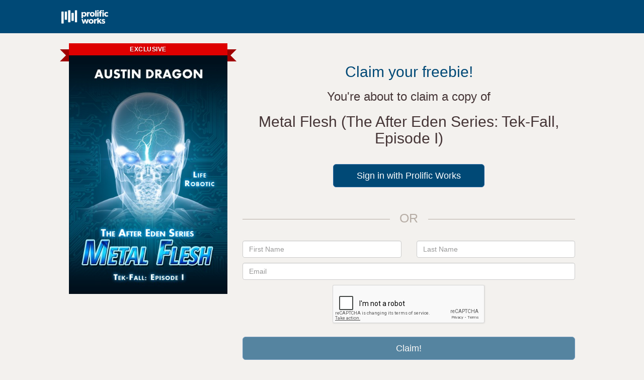

--- FILE ---
content_type: text/html; charset=UTF-8
request_url: https://claims.prolificworks.com/public/Y2P2p?source=discover
body_size: 7697
content:
<!DOCTYPE html>
<html lang="en">
<head>
    <meta charset="utf-8" name="viewport" content="width=device-width, initial-scale=1">

    <title>
       Prolific Works  - Metal Flesh (The After Eden Series: Tek-Fall, Episode I)         </title>

    <meta name="description" content="Prolific Works: Free ebook giveaways">
    <meta name="keywords" content="ebook, book, free, download, kindle, nook, ibooks, google play books, claim, read">

    <!-- Twitter sharing info -->
    <meta name="twitter:card" content="summary" />
    <meta name="twitter:site" content="@prolific_works" />
    <meta name="twitter:title" content="Metal Flesh (The After Eden Series: Tek-Fall, Episode I)" />
    <meta name="twitter:description" content="Claim a free copy of Metal Flesh (The After Eden Series: Tek-Fall, Episode I)" />
    <meta name="twitter:image" content="//d2efb7hsma0m63.cloudfront.net/books/cover_images/047225c7ad7525bdbd87e8fd4a455f90.jpg" />

    <!-- Facebook sharing info -->
    <meta property="og:url" content="https://claims.prolificworks.com/free/Y2P2p" />
    <meta property="og:site_name" content="Prolific Works" />
    <meta property="og:type" content="website" />
    <meta property="og:title" content="Metal Flesh (The After Eden Series: Tek-Fall, Episode I)" />
    <meta property="og:description" content="Claim a free copy of Metal Flesh (The After Eden Series: Tek-Fall, Episode I)" />
    <meta property="og:image" content="//d2efb7hsma0m63.cloudfront.net/books/cover_images/047225c7ad7525bdbd87e8fd4a455f90.jpg" />
    <meta property="og:image:width" content="400" />


    <!-- Global site tag (gtag.js) - Google AdWords: 879692522 -->
<script async src="https://www.googletagmanager.com/gtag/js?id=AW-879692522"></script>
<script>
    window.dataLayer = window.dataLayer || [];
    function googletag(){
        dataLayer.push(arguments);
    }
    googletag('js', new Date());
    googletag('config', 'AW-879692522');
</script>
    <link rel="shortcut icon" href="https://claims.prolificworks.com/favicon.ico" type="image/x-icon">
<link rel="icon" href="https://claims.prolificworks.com/favicon.ico" type="image/x-icon">
        <link href="//netdna.bootstrapcdn.com/bootstrap/3.3.6/css/bootstrap.min.css" rel="stylesheet">
    <link rel="stylesheet" href="https://pro.fontawesome.com/releases/v5.2.0/css/all.css" integrity="sha384-TXfwrfuHVznxCssTxWoPZjhcss/hp38gEOH8UPZG/JcXonvBQ6SlsIF49wUzsGno" crossorigin="anonymous">

    <link rel="stylesheet" href="//brick.a.ssl.fastly.net/Montserrat:100,200,300,400,500,600,700,800,900">
    <link href="https://fonts.googleapis.com/icon?family=Material+Icons"rel="stylesheet">
    <link href="https://fonts.googleapis.com/css?family=Playfair+Display:400,700" rel="stylesheet">

    <link rel="stylesheet" href="/css/style.css?id=95ea1088d4a038ae92e0">

    <script>
        (function() {
        var _fbq = window._fbq || (window._fbq = []);
        if (!_fbq.loaded) {
            var fbds = document.createElement('script');
            fbds.async = true;
            fbds.src = '//connect.facebook.net/en_US/fbds.js';
            var s = document.getElementsByTagName('script')[0];
            s.parentNode.insertBefore(fbds, s);
            _fbq.loaded = true;
        }
        _fbq.push(['addPixelId', '628684477214271']);
        })();
        window._fbq = window._fbq || [];
        window._fbq.push(['track', 'PixelInitialized', {}]);
    </script>
    <noscript><img height="1" width="1" alt="" style="display:none" src="https://www.facebook.com/tr?id=628684477214271&amp;ev=NoScript" /></noscript>

    <!-- FB audience pixel -->
    <script>
        (function() {
        var _fbq = window._fbq || (window._fbq = []);
        if (!_fbq.loaded) {
        var fbds = document.createElement('script');
        fbds.async = true;
        fbds.src = '//connect.facebook.net/en_US/fbds.js';
        var s = document.getElementsByTagName('script')[0];
        s.parentNode.insertBefore(fbds, s);
        _fbq.loaded = true;
        }
        _fbq.push(['addPixelId', '1488259234749612']);
        })();
        window._fbq = window._fbq || [];
        window._fbq.push(['track', 'PixelInitialized', {}]);
    </script>
    <noscript><img height="1" width="1" alt="" style="display:none" src="https://www.facebook.com/tr?id=1488259234749612&amp;ev=PixelInitialized" /></noscript>

    <!-- Favicons -->
    <link rel="apple-touch-icon" sizes="57x57" href="/apple-icon-57x57.png">
    <link rel="apple-touch-icon" sizes="60x60" href="/apple-icon-60x60.png">
    <link rel="apple-touch-icon" sizes="72x72" href="/apple-icon-72x72.png">
    <link rel="apple-touch-icon" sizes="76x76" href="/apple-icon-76x76.png">
    <link rel="apple-touch-icon" sizes="114x114" href="/apple-icon-114x114.png">
    <link rel="apple-touch-icon" sizes="120x120" href="/apple-icon-120x120.png">
    <link rel="apple-touch-icon" sizes="144x144" href="/apple-icon-144x144.png">
    <link rel="apple-touch-icon" sizes="152x152" href="/apple-icon-152x152.png">
    <link rel="apple-touch-icon" sizes="180x180" href="/apple-icon-180x180.png">
    <link rel="icon" type="image/png" sizes="192x192"  href="/android-icon-192x192.png">
    <link rel="icon" type="image/png" sizes="32x32" href="/favicon-32x32.png">
    <link rel="icon" type="image/png" sizes="96x96" href="/favicon-96x96.png">
    <link rel="icon" type="image/png" sizes="16x16" href="/favicon-16x16.png">
    <link rel="manifest" href="/manifest.json">
    <meta name="msapplication-TileColor" content="#ffffff">
    <meta name="msapplication-TileImage" content="/ms-icon-144x144.png">
    <meta name="theme-color" content="#ffffff">
    <script src="https://www.google.com/recaptcha/api.js" async defer></script>

</head>
<body>
    <div class="container-fluid">
        <div class="main-container">
            <div class="row">
                    <nav class="navbar navbar-primary" role="navigation" style="padding-bottom:5px;">
        <div class="col-sm-10 col-sm-offset-1">
            <div class="navbar-header">
                <a class="navbar-brand padding-all-none" href="/">
                    <img src="https://d2h8whv6qid4qy.cloudfront.net/images/pw_logo_white.png" class="margin-top-twenty" alt="Prolific Works">
                </a>
            </div>
        </div>
    </nav>
            </div>

            <div class="row main-row">
                <div class="modal fade" id="modal-generic" tabindex="-1" role="dialog" aria-labelledby="popup" aria-hidden="true">
    <div class="modal-dialog">
        <div class="modal-content">
            <div class="modal-header">
                <button type="button" class="close" data-dismiss="modal" aria-hidden="true">&times;</button>
                <h3 class="modal-title" id="generic-popup-title"></h3>
            </div>
            <div class="modal-body">
                <p id="generic-popup-contents">
                </p>
            </div>
            <div class="modal-footer">
                <div id="generic-popup-buttons"> </div>
                <button type="button" class="btn btn-med-grey btn-float" data-dismiss="modal">Close</button>
            </div>
        </div>
    </div>
</div>
                
                
                
                
                
    
    <div class="col-sm-10 col-sm-offset-1">
        <div class="dbBody">
            <div class="col-md-4 col-md-offset-0 col-sm-6 col-sm-offset-3">
                <div class="claimCover">
                        <div class="ribbon">
                <div class="ribbon-content">EXCLUSIVE</div>
            </div>
         
        <img src="//d2efb7hsma0m63.cloudfront.net/books/cover_images/047225c7ad7525bdbd87e8fd4a455f90.jpg" style="width: 100%;" alt="Metal Flesh (The After Eden Series: Tek-Fall, Episode I)">
    </div>            </div>
            <div class="col-md-8 col-sm-12">
                <div class="text-center">
                    <h2 class="text-center h2-primary">
			Claim your freebie!
	</h2>

	<h3 class="text-center" >
	You're about to claim a
			copy
		of

	<h2 class="text-center h2-dark-grey" style="margin:20px 0">
		Metal Flesh (The After Eden Series: Tek-Fall, Episode I)
	</h3>
                </div>

                                    <div class="col-lg-6 col-lg-offset-3 col-md-10 col-md-offset-1 col-xs-12" style="margin-top: 15px; margin-bottom:15px;">
                        <div class="text-center">
                            <a href="https://auth.prolificworks.com/login?redirect=https://claims.prolificworks.com/public/Y2P2p" class="btn btn-block btn-lg btn-primary">
                                Sign in with Prolific Works
                            </a>
                        </div>
                    </div>

                    <div class="col-xs-12 divider">
                        <h2 class="authDivider">
                            <span class="authDividerText">
                                OR
                            </span>
                        </h2>
                    </div>
                    <style>
    .text-center {
        text-align: center;
    }

    .g-recaptcha {
        display: inline-block;
    }
</style>

<form method="POST" action="https://claims.prolificworks.com/claim/send" accept-charset="UTF-8" id="claimForm"><input name="_token" type="hidden" value="zgOjpURQb78XFfeRDY7t1TJBAqW1FZjcETZtqVss">
	<input name="code" type="hidden" value="Y2P2p">
	<input name="view_id" type="hidden">
	<input name="source" type="hidden" value="discover">
	<input name="asin" type="hidden">
	<input name="fbid" type="hidden">
    <input name="hash" type="hidden">
	<input name="tag" type="hidden" value="libboofree-group2-20">
	<input name="string" type="hidden">
	<input name="recommended" type="hidden">

	<div class="col-md-6 col-xs-6 padding-left-none">
		<input class="form-control margin-bottom-ten" placeholder="First Name" name="first_name" type="text">
	</div>

	<div class="col-md-6 col-xs-6 padding-right-none">
		<input class="form-control margin-bottom-ten" placeholder="Last Name" name="last_name" type="text">
	</div>

	<div class="clearAll"></div>

	<input class="form-control margin-bottom-ten" placeholder="Email" id="emailForm" name="email" type="email">

			<input id="no_recommend" name="no_recommend" type="hidden" value="0">
	
	<div class="clearAll"></div>

	<div id="loading" style="display:none;">
					<img src="https://d2h8whv6qid4qy.cloudfront.net/images/loading.gif" alt="Loading...">
				&nbsp;&nbsp;Your ebook is being generated!
	</div>

	
	<div class="text-center">
        <div class="g-recaptcha" data-callback="recaptchaCallback" data-sitekey="6LdMqtEUAAAAAOcFq5iNDJgvw0xT5jebqo4qBb2k"></div>
    </div>

	<div id="claimSubmit-wrapper">
					<input class="btn btn-primary btn-lg btn-block margin-top-twenty" id="claimSubmit" disabled="disabled" name="claimBtn" onclick="checkEmailValue(this)" type="submit" value="Claim!">
			</div>

</form>                
                <!-- Alternate footnote placement -->
                <div class="text-center">
                    By claiming a book, you are accepting the Prolific Works <a href="https://www.prolificworks.com/about/terms" target="_blank">Terms and Conditions.</a>
                    <br/>
                    Your email will be used for communications regarding your freebie and delivery preferences.
                </div>
                                    <hr class="book-rule">
<div class="book-description">
    <h3 id="description-header">Description</h3>
    Metal Flesh: Tek-Fall (Episode I) is the companion novella in the After Eden science fiction and international thriller series by Austin Dragon—a dramatic mix of politics, religion, and intrigue. The sci-fi, adventure follows the hunt for the elusive “Man Made Out of String.”  But who is this contract killer—or what is he? From the tek-cities of America to the Outlands of the Middle East, the sci-fi adventure thriller continues in the year 2093. Tek-World loves its artificial-intelligent mechanization, including robotic pets and ubiquitous drones. But humans have also created machines in their image—robots—using metal instead of flesh.
</div>
                            </div>
        </div>
        <div class="clearAll"></div>

        <div class="modal fade" id="if-login" tabindex="-1" role="dialog">
    <div class="modal-dialog" role="document">
        <div class="modal-content">
            <div class="modal-header capStyle">
                <button type="button" class="close" data-dismiss="modal" aria-label="Close">
                    <span aria-hidden="true">&times;</span>
                </button>
                <p class="presetCapHeader"></p>
                <h1 class="presetModalHeader modal-title">Login</h1>
            </div>
            <div class="modal-body" style="padding: 30px;">
                <iframe src="https://auth.prolificworks.com/login?redirect=https://claims.prolificworks.com/public/Y2P2p" sandbox="allow-forms" frameborder=0 width="100%" height="250px" scrolling="no"></iframe>
            </div>
            <div class="modal-footer">
                <span class="btn-preset-close" data-dismiss="modal">Close</span>
            </div>
        </div>
    </div>
</div>   </div>

    <!-- Modal -->
<div class="modal fade" id="emailCheck" tabindex="-1" role="dialog" aria-labelledby="emailCheckLabel">
  <div class="modal-dialog" role="document">
    <div class="modal-content">
      <div class="modal-header">
        <button type="button" class="close" data-dismiss="modal" aria-label="Close"><span aria-hidden="true">&times;</span></button>
        <h4 class="modal-title" id="emailCheckLabel">Email address check</h4>
      </div>
      <div class="modal-body">

        <p class="center" style="font-size:16px;">
         Hello! There may be an issue with your email address.
        </p>

        <p id="emailAddPopup" class="center" style="font-size:16px;">
          Did you mean <i><span id="emailCheckSuggestion"></span></i>?
        </p>

        <br/>

        <a href="javascript:;" onclick="submitClaim(true)" class="btn btn-lg btn-primary btn-block" id="emailSuggestBtnSuggest"></a>

      </div>
      <div class="modal-footer">
        <a href="javascript:;" onclick="submitClaim(false)" class="btn btn-med-grey" id="emailSuggestBtnOrig"></a>
        <button type="button" class="btn btn-med-grey" data-dismiss="modal">Cancel</button>
      </div>
    </div>
  </div>
</div>

<script>
  var email_address = '';
  var email_suggestion = '';
  var no_recommend = 0;

  function checkKindleAddress(){
    if (email_address.toLowerCase().search("@kindle.com") >= 0){
      return true
    } else {
      return false;
    }
  }

  function checkEmailErrors(){
    return Mailcheck.run({
      email: email_address,
      suggested: function(suggestion) {
        email_suggestion = suggestion.full;
        return true;
      },
      empty: function() {
        return false;
      }
    });
  }

  function suggestEmail(){
    //extract name from domain
    var at = email_suggestion.indexOf("@");
    var email_name = email_suggestion.substring(0, at + 1);
    var email_domain = email_suggestion.substring(at+1);
    var suggestion = ''+email_name+'<b>'+email_domain+'</b>';
    $('#emailCheckSuggestion').html(suggestion);
    $('#emailSuggestBtnSuggest').html("Yes, use " + email_suggestion);
    $('#emailSuggestBtnOrig').html("No, continue with " + email_address);
    $('#emailCheck').modal('show');
  }

  function checkEmailValue(button) {
    button.type = "button";
    email_address = $('#emailForm').val();
    if (!no_recommend && checkEmailErrors()){
      analytics.track('Claim - email format check', { email: ''+email_address+'' });
      suggestEmail();
    }
    else if (checkKindleAddress()) {
      analytics.track('Claim - kindle email used');
      $('#kindleEmail').modal('show');
    }
    else {
      button.type = "submit";
    }
  }

  function submitClaim(replace){
    if (replace){
      $('#emailForm').val(email_suggestion);
      analytics.track('Claim - email format check - took suggestion', { email: ''+email_suggestion+'' });
    } else {
      $('#no_recommend').val('1');
      no_recommend = 1;
      analytics.track('Claim - email format check - kept original', { email: ''+email_address+'' });
    }

    analytics.track('Claim - email format check - resolved');
    $('#claimForm').submit();
    $('#emailCheck').modal('hide');
  }

</script>
    <!-- Modal -->
<div class="modal fade" id="kindleEmail" tabindex="-1" role="dialog" aria-labelledby="kindleEmailLabel">
    <div class="modal-dialog" role="document">
        <div class="modal-content">
            <div class="modal-header">
                <button type="button" class="close" data-dismiss="modal" aria-label="Close"><span aria-hidden="true">&times;</span></button>
                <h4 class="modal-title center" id="kindleEmailLabel">Please use a non-Kindle email address</h4>
            </div>
            <div class="modal-body">
                <p>
                    We see that you're trying to send this file directly to your Kindle. While we love Kindle, Amazon has placed restrictions
                    on some third parties sending ebooks to the device.
                </p>
                <p>
                    To ensure that you have the best experience possible, we recommend entering your normal email address, and doing one of the
                    following:
                </p>
                <ul>
                    <li>
                        When you receive the email from us with your freebie, download the ebook file and <a href="http://support.prolificworks.com/article/66-all-about-kindle">send it to your Kindle</a>.
                    </li>
                    <li>
                        Forward the email you receive from us to your Kindle email address.
                    </li>
                </ul>
                <p>
                    Happy reading!
                </p>
            </div>
            <div class="modal-footer">
                <button type="button" class="btn btn-default btn-primary" data-dismiss="modal">Close</button>
            </div>
        </div>
    </div>
</div>
    
    <script>
        function recaptchaCallback() {
            $('#claimSubmit').removeAttr('disabled');
        };
        $('#claimSubmit').one('click', function() {
            googletag('config', 'AW-879692522');
            googletag('event', 'conversion', {
                'send_to': 'AW-879692522/ff3rCPOn5IQBEOqVvKMD'
            });



            window._fbq = window._fbq || [];
            _fbq.push(['track', 'Purchase', {content_name: 'Claim',
                value: 0,
                currency: 'USD',
				content_ids: [39380],
				content_type: 'claim'
			}]);
        });
    </script>

    
    <script type="text/javascript">
        var google_tag_params = {
            title: 'Metal Flesh (The After Eden Series: Tek-Fall, Episode I)',
            if_book: '18825',
            if_author: '501'
        };
    </script>

    
    <script>
        window._fbq = window._fbq || [];
        _fbq.push(['track', 'ViewBook', {if_book: 18825, title: 'Metal Flesh (The After Eden Series: Tek-Fall, Episode I)', if_author: 501 }]);
    </script>

    <script>
        (function (d) {
            d.getElementById('claimForm').onsubmit = function () {
                d.getElementById('claimSubmit').style.display = 'none';
                d.getElementById('loading').style.display = 'block';
            };
        }(document));
    </script>
            </div>

            <div class="row">
                                    <footer class="footer">
    <div class="navbar navbar-white">
        <div class="col-sm-10 col-sm-offset-1">
            <ul class="nav navbar-nav navbar-left">
                <li class="footer-logo">
                    <img src="https://d2h8whv6qid4qy.cloudfront.net/images/pw_logo.png" alt="Prolific Works">
                </li>
            </ul>
            <ul class="nav navbar-nav navbar-right">
                <li><a href='http://support.prolificworks.com'>SUPPORT</a></li>
                <li><a href="https://www.prolificworks.com/about/terms">TERMS AND CONDITIONS</a></li>
                <li><a href="https://www.prolificworks.com/about/privacy">PRIVACY POLICY</a></li>
                <li><a href="https://www.prolificworks.com/about/privacyshield">PRIVACY SHIELD</a></li>
                <li><a href="https://www.prolificworks.com/about/communityguidelines">COMMUNITY GUIDELINES</a></li>
            </ul>
        </div>
    </div>
</footer>
                            </div>
        </div>
    </div>

            <script>
    // Create a dummy analytics object until real loaded
    window.analytics || (window.analytics = []);
    window.analytics.methods = ['identify', 'track', 'trackLink', 'trackForm', 'trackClick', 'trackSubmit', 'page', 'pageview', 'ab', 'alias', 'ready', 'group', 'on', 'once', 'off'];
    window.analytics.factory = function(method) {
        return function() {
            var args = Array.prototype.slice.call(arguments);
            args.unshift(method);
            window.analytics.push(args);
            return window.analytics;
        };
    };
    for (var i = 0; i < window.analytics.methods.length; i++) {
        var method = window.analytics.methods[i];
        window.analytics[method] = window.analytics.factory(method);
    }

    // Load analytics async
    analytics.load = function(callback) {
        if (document.getElementById('analytics-if-js')) return;

        // We make a copy of our dummy object
        window.a = window.analytics;
        var script = document.createElement('script');
        script.async = true;
        script.id = 'analytics-if-js';
        script.type = 'text/javascript';
        script.src = '/js/analytics-if.js?id=6fc6e9024d2a71c85c43';
        script.addEventListener('load', function(e) {
            if (typeof callback === 'function') {
                callback(e);
            }
        }, false);
        var first = document.getElementsByTagName('script')[1];
        first.parentNode.appendChild(script, first);
    };

    analytics.load(function() {
        // On load init our integrations
            analytics.initialize({
                'Google Analytics': {
                    trackingId: 'UA-47758815-1',
                    optimize: 'GTM-TPGBSLP'
                },
                'Customer.io': {
                    siteId: 'cc41499cc6ce365abe21'
                },
                'Mixpanel': {
                    token: '60e339024b7b56da9c46e99675550fb5',
                    people: true
                }
            });

        // Now copy whatever we applied to our dummy object to the real analytics
        while (window.a.length > 0) {
            var item = window.a.shift();
            var method = item.shift();
            if (analytics[method]) analytics[method].apply(analytics, item);
        }
    });

    analytics.page();
</script>        <script>
    $(function () { $("[data-toggle='tooltip']").tooltip(); });
</script>

<script>
    var view_path = "/var/www/html/app/views/";
</script>
<script type="text/javascript" src="/js/generic.js?id=9e6a533cf3a311ee1e35"></script>

<script src="//ajax.googleapis.com/ajax/libs/jquery/2.0.3/jquery.min.js"></script>
<script src="//code.jquery.com/ui/1.12.1/jquery-ui.js"></script>
<script src="//netdna.bootstrapcdn.com/bootstrap/3.3.6/js/bootstrap.min.js"></script>
<script src="//cdnjs.cloudflare.com/ajax/libs/mailcheck/1.1.2/mailcheck.min.js"></script>    
    
    
    
    <!-- Google Code for Remarketing Tag -->
    <script type="text/javascript">
    /* <![CDATA[ */
    var google_conversion_id = 972780603;
    var google_custom_params = window.google_tag_params;
    var google_remarketing_only = true;
    /* ]]> */
    </script>
    <script type="text/javascript" src="//www.googleadservices.com/pagead/conversion.js">
    </script>
    <noscript>
    <div style="display:inline;">
    <img height="1" width="1" style="border-style:none;" alt="" src="//googleads.g.doubleclick.net/pagead/viewthroughconversion/972780603/?value=0&amp;guid=ON&amp;script=0"/>
    </div>
    </noscript></body>
</html>


--- FILE ---
content_type: text/html; charset=utf-8
request_url: https://www.google.com/recaptcha/api2/anchor?ar=1&k=6LdMqtEUAAAAAOcFq5iNDJgvw0xT5jebqo4qBb2k&co=aHR0cHM6Ly9jbGFpbXMucHJvbGlmaWN3b3Jrcy5jb206NDQz&hl=en&v=PoyoqOPhxBO7pBk68S4YbpHZ&size=normal&anchor-ms=20000&execute-ms=30000&cb=wm97cvbhjj56
body_size: 49323
content:
<!DOCTYPE HTML><html dir="ltr" lang="en"><head><meta http-equiv="Content-Type" content="text/html; charset=UTF-8">
<meta http-equiv="X-UA-Compatible" content="IE=edge">
<title>reCAPTCHA</title>
<style type="text/css">
/* cyrillic-ext */
@font-face {
  font-family: 'Roboto';
  font-style: normal;
  font-weight: 400;
  font-stretch: 100%;
  src: url(//fonts.gstatic.com/s/roboto/v48/KFO7CnqEu92Fr1ME7kSn66aGLdTylUAMa3GUBHMdazTgWw.woff2) format('woff2');
  unicode-range: U+0460-052F, U+1C80-1C8A, U+20B4, U+2DE0-2DFF, U+A640-A69F, U+FE2E-FE2F;
}
/* cyrillic */
@font-face {
  font-family: 'Roboto';
  font-style: normal;
  font-weight: 400;
  font-stretch: 100%;
  src: url(//fonts.gstatic.com/s/roboto/v48/KFO7CnqEu92Fr1ME7kSn66aGLdTylUAMa3iUBHMdazTgWw.woff2) format('woff2');
  unicode-range: U+0301, U+0400-045F, U+0490-0491, U+04B0-04B1, U+2116;
}
/* greek-ext */
@font-face {
  font-family: 'Roboto';
  font-style: normal;
  font-weight: 400;
  font-stretch: 100%;
  src: url(//fonts.gstatic.com/s/roboto/v48/KFO7CnqEu92Fr1ME7kSn66aGLdTylUAMa3CUBHMdazTgWw.woff2) format('woff2');
  unicode-range: U+1F00-1FFF;
}
/* greek */
@font-face {
  font-family: 'Roboto';
  font-style: normal;
  font-weight: 400;
  font-stretch: 100%;
  src: url(//fonts.gstatic.com/s/roboto/v48/KFO7CnqEu92Fr1ME7kSn66aGLdTylUAMa3-UBHMdazTgWw.woff2) format('woff2');
  unicode-range: U+0370-0377, U+037A-037F, U+0384-038A, U+038C, U+038E-03A1, U+03A3-03FF;
}
/* math */
@font-face {
  font-family: 'Roboto';
  font-style: normal;
  font-weight: 400;
  font-stretch: 100%;
  src: url(//fonts.gstatic.com/s/roboto/v48/KFO7CnqEu92Fr1ME7kSn66aGLdTylUAMawCUBHMdazTgWw.woff2) format('woff2');
  unicode-range: U+0302-0303, U+0305, U+0307-0308, U+0310, U+0312, U+0315, U+031A, U+0326-0327, U+032C, U+032F-0330, U+0332-0333, U+0338, U+033A, U+0346, U+034D, U+0391-03A1, U+03A3-03A9, U+03B1-03C9, U+03D1, U+03D5-03D6, U+03F0-03F1, U+03F4-03F5, U+2016-2017, U+2034-2038, U+203C, U+2040, U+2043, U+2047, U+2050, U+2057, U+205F, U+2070-2071, U+2074-208E, U+2090-209C, U+20D0-20DC, U+20E1, U+20E5-20EF, U+2100-2112, U+2114-2115, U+2117-2121, U+2123-214F, U+2190, U+2192, U+2194-21AE, U+21B0-21E5, U+21F1-21F2, U+21F4-2211, U+2213-2214, U+2216-22FF, U+2308-230B, U+2310, U+2319, U+231C-2321, U+2336-237A, U+237C, U+2395, U+239B-23B7, U+23D0, U+23DC-23E1, U+2474-2475, U+25AF, U+25B3, U+25B7, U+25BD, U+25C1, U+25CA, U+25CC, U+25FB, U+266D-266F, U+27C0-27FF, U+2900-2AFF, U+2B0E-2B11, U+2B30-2B4C, U+2BFE, U+3030, U+FF5B, U+FF5D, U+1D400-1D7FF, U+1EE00-1EEFF;
}
/* symbols */
@font-face {
  font-family: 'Roboto';
  font-style: normal;
  font-weight: 400;
  font-stretch: 100%;
  src: url(//fonts.gstatic.com/s/roboto/v48/KFO7CnqEu92Fr1ME7kSn66aGLdTylUAMaxKUBHMdazTgWw.woff2) format('woff2');
  unicode-range: U+0001-000C, U+000E-001F, U+007F-009F, U+20DD-20E0, U+20E2-20E4, U+2150-218F, U+2190, U+2192, U+2194-2199, U+21AF, U+21E6-21F0, U+21F3, U+2218-2219, U+2299, U+22C4-22C6, U+2300-243F, U+2440-244A, U+2460-24FF, U+25A0-27BF, U+2800-28FF, U+2921-2922, U+2981, U+29BF, U+29EB, U+2B00-2BFF, U+4DC0-4DFF, U+FFF9-FFFB, U+10140-1018E, U+10190-1019C, U+101A0, U+101D0-101FD, U+102E0-102FB, U+10E60-10E7E, U+1D2C0-1D2D3, U+1D2E0-1D37F, U+1F000-1F0FF, U+1F100-1F1AD, U+1F1E6-1F1FF, U+1F30D-1F30F, U+1F315, U+1F31C, U+1F31E, U+1F320-1F32C, U+1F336, U+1F378, U+1F37D, U+1F382, U+1F393-1F39F, U+1F3A7-1F3A8, U+1F3AC-1F3AF, U+1F3C2, U+1F3C4-1F3C6, U+1F3CA-1F3CE, U+1F3D4-1F3E0, U+1F3ED, U+1F3F1-1F3F3, U+1F3F5-1F3F7, U+1F408, U+1F415, U+1F41F, U+1F426, U+1F43F, U+1F441-1F442, U+1F444, U+1F446-1F449, U+1F44C-1F44E, U+1F453, U+1F46A, U+1F47D, U+1F4A3, U+1F4B0, U+1F4B3, U+1F4B9, U+1F4BB, U+1F4BF, U+1F4C8-1F4CB, U+1F4D6, U+1F4DA, U+1F4DF, U+1F4E3-1F4E6, U+1F4EA-1F4ED, U+1F4F7, U+1F4F9-1F4FB, U+1F4FD-1F4FE, U+1F503, U+1F507-1F50B, U+1F50D, U+1F512-1F513, U+1F53E-1F54A, U+1F54F-1F5FA, U+1F610, U+1F650-1F67F, U+1F687, U+1F68D, U+1F691, U+1F694, U+1F698, U+1F6AD, U+1F6B2, U+1F6B9-1F6BA, U+1F6BC, U+1F6C6-1F6CF, U+1F6D3-1F6D7, U+1F6E0-1F6EA, U+1F6F0-1F6F3, U+1F6F7-1F6FC, U+1F700-1F7FF, U+1F800-1F80B, U+1F810-1F847, U+1F850-1F859, U+1F860-1F887, U+1F890-1F8AD, U+1F8B0-1F8BB, U+1F8C0-1F8C1, U+1F900-1F90B, U+1F93B, U+1F946, U+1F984, U+1F996, U+1F9E9, U+1FA00-1FA6F, U+1FA70-1FA7C, U+1FA80-1FA89, U+1FA8F-1FAC6, U+1FACE-1FADC, U+1FADF-1FAE9, U+1FAF0-1FAF8, U+1FB00-1FBFF;
}
/* vietnamese */
@font-face {
  font-family: 'Roboto';
  font-style: normal;
  font-weight: 400;
  font-stretch: 100%;
  src: url(//fonts.gstatic.com/s/roboto/v48/KFO7CnqEu92Fr1ME7kSn66aGLdTylUAMa3OUBHMdazTgWw.woff2) format('woff2');
  unicode-range: U+0102-0103, U+0110-0111, U+0128-0129, U+0168-0169, U+01A0-01A1, U+01AF-01B0, U+0300-0301, U+0303-0304, U+0308-0309, U+0323, U+0329, U+1EA0-1EF9, U+20AB;
}
/* latin-ext */
@font-face {
  font-family: 'Roboto';
  font-style: normal;
  font-weight: 400;
  font-stretch: 100%;
  src: url(//fonts.gstatic.com/s/roboto/v48/KFO7CnqEu92Fr1ME7kSn66aGLdTylUAMa3KUBHMdazTgWw.woff2) format('woff2');
  unicode-range: U+0100-02BA, U+02BD-02C5, U+02C7-02CC, U+02CE-02D7, U+02DD-02FF, U+0304, U+0308, U+0329, U+1D00-1DBF, U+1E00-1E9F, U+1EF2-1EFF, U+2020, U+20A0-20AB, U+20AD-20C0, U+2113, U+2C60-2C7F, U+A720-A7FF;
}
/* latin */
@font-face {
  font-family: 'Roboto';
  font-style: normal;
  font-weight: 400;
  font-stretch: 100%;
  src: url(//fonts.gstatic.com/s/roboto/v48/KFO7CnqEu92Fr1ME7kSn66aGLdTylUAMa3yUBHMdazQ.woff2) format('woff2');
  unicode-range: U+0000-00FF, U+0131, U+0152-0153, U+02BB-02BC, U+02C6, U+02DA, U+02DC, U+0304, U+0308, U+0329, U+2000-206F, U+20AC, U+2122, U+2191, U+2193, U+2212, U+2215, U+FEFF, U+FFFD;
}
/* cyrillic-ext */
@font-face {
  font-family: 'Roboto';
  font-style: normal;
  font-weight: 500;
  font-stretch: 100%;
  src: url(//fonts.gstatic.com/s/roboto/v48/KFO7CnqEu92Fr1ME7kSn66aGLdTylUAMa3GUBHMdazTgWw.woff2) format('woff2');
  unicode-range: U+0460-052F, U+1C80-1C8A, U+20B4, U+2DE0-2DFF, U+A640-A69F, U+FE2E-FE2F;
}
/* cyrillic */
@font-face {
  font-family: 'Roboto';
  font-style: normal;
  font-weight: 500;
  font-stretch: 100%;
  src: url(//fonts.gstatic.com/s/roboto/v48/KFO7CnqEu92Fr1ME7kSn66aGLdTylUAMa3iUBHMdazTgWw.woff2) format('woff2');
  unicode-range: U+0301, U+0400-045F, U+0490-0491, U+04B0-04B1, U+2116;
}
/* greek-ext */
@font-face {
  font-family: 'Roboto';
  font-style: normal;
  font-weight: 500;
  font-stretch: 100%;
  src: url(//fonts.gstatic.com/s/roboto/v48/KFO7CnqEu92Fr1ME7kSn66aGLdTylUAMa3CUBHMdazTgWw.woff2) format('woff2');
  unicode-range: U+1F00-1FFF;
}
/* greek */
@font-face {
  font-family: 'Roboto';
  font-style: normal;
  font-weight: 500;
  font-stretch: 100%;
  src: url(//fonts.gstatic.com/s/roboto/v48/KFO7CnqEu92Fr1ME7kSn66aGLdTylUAMa3-UBHMdazTgWw.woff2) format('woff2');
  unicode-range: U+0370-0377, U+037A-037F, U+0384-038A, U+038C, U+038E-03A1, U+03A3-03FF;
}
/* math */
@font-face {
  font-family: 'Roboto';
  font-style: normal;
  font-weight: 500;
  font-stretch: 100%;
  src: url(//fonts.gstatic.com/s/roboto/v48/KFO7CnqEu92Fr1ME7kSn66aGLdTylUAMawCUBHMdazTgWw.woff2) format('woff2');
  unicode-range: U+0302-0303, U+0305, U+0307-0308, U+0310, U+0312, U+0315, U+031A, U+0326-0327, U+032C, U+032F-0330, U+0332-0333, U+0338, U+033A, U+0346, U+034D, U+0391-03A1, U+03A3-03A9, U+03B1-03C9, U+03D1, U+03D5-03D6, U+03F0-03F1, U+03F4-03F5, U+2016-2017, U+2034-2038, U+203C, U+2040, U+2043, U+2047, U+2050, U+2057, U+205F, U+2070-2071, U+2074-208E, U+2090-209C, U+20D0-20DC, U+20E1, U+20E5-20EF, U+2100-2112, U+2114-2115, U+2117-2121, U+2123-214F, U+2190, U+2192, U+2194-21AE, U+21B0-21E5, U+21F1-21F2, U+21F4-2211, U+2213-2214, U+2216-22FF, U+2308-230B, U+2310, U+2319, U+231C-2321, U+2336-237A, U+237C, U+2395, U+239B-23B7, U+23D0, U+23DC-23E1, U+2474-2475, U+25AF, U+25B3, U+25B7, U+25BD, U+25C1, U+25CA, U+25CC, U+25FB, U+266D-266F, U+27C0-27FF, U+2900-2AFF, U+2B0E-2B11, U+2B30-2B4C, U+2BFE, U+3030, U+FF5B, U+FF5D, U+1D400-1D7FF, U+1EE00-1EEFF;
}
/* symbols */
@font-face {
  font-family: 'Roboto';
  font-style: normal;
  font-weight: 500;
  font-stretch: 100%;
  src: url(//fonts.gstatic.com/s/roboto/v48/KFO7CnqEu92Fr1ME7kSn66aGLdTylUAMaxKUBHMdazTgWw.woff2) format('woff2');
  unicode-range: U+0001-000C, U+000E-001F, U+007F-009F, U+20DD-20E0, U+20E2-20E4, U+2150-218F, U+2190, U+2192, U+2194-2199, U+21AF, U+21E6-21F0, U+21F3, U+2218-2219, U+2299, U+22C4-22C6, U+2300-243F, U+2440-244A, U+2460-24FF, U+25A0-27BF, U+2800-28FF, U+2921-2922, U+2981, U+29BF, U+29EB, U+2B00-2BFF, U+4DC0-4DFF, U+FFF9-FFFB, U+10140-1018E, U+10190-1019C, U+101A0, U+101D0-101FD, U+102E0-102FB, U+10E60-10E7E, U+1D2C0-1D2D3, U+1D2E0-1D37F, U+1F000-1F0FF, U+1F100-1F1AD, U+1F1E6-1F1FF, U+1F30D-1F30F, U+1F315, U+1F31C, U+1F31E, U+1F320-1F32C, U+1F336, U+1F378, U+1F37D, U+1F382, U+1F393-1F39F, U+1F3A7-1F3A8, U+1F3AC-1F3AF, U+1F3C2, U+1F3C4-1F3C6, U+1F3CA-1F3CE, U+1F3D4-1F3E0, U+1F3ED, U+1F3F1-1F3F3, U+1F3F5-1F3F7, U+1F408, U+1F415, U+1F41F, U+1F426, U+1F43F, U+1F441-1F442, U+1F444, U+1F446-1F449, U+1F44C-1F44E, U+1F453, U+1F46A, U+1F47D, U+1F4A3, U+1F4B0, U+1F4B3, U+1F4B9, U+1F4BB, U+1F4BF, U+1F4C8-1F4CB, U+1F4D6, U+1F4DA, U+1F4DF, U+1F4E3-1F4E6, U+1F4EA-1F4ED, U+1F4F7, U+1F4F9-1F4FB, U+1F4FD-1F4FE, U+1F503, U+1F507-1F50B, U+1F50D, U+1F512-1F513, U+1F53E-1F54A, U+1F54F-1F5FA, U+1F610, U+1F650-1F67F, U+1F687, U+1F68D, U+1F691, U+1F694, U+1F698, U+1F6AD, U+1F6B2, U+1F6B9-1F6BA, U+1F6BC, U+1F6C6-1F6CF, U+1F6D3-1F6D7, U+1F6E0-1F6EA, U+1F6F0-1F6F3, U+1F6F7-1F6FC, U+1F700-1F7FF, U+1F800-1F80B, U+1F810-1F847, U+1F850-1F859, U+1F860-1F887, U+1F890-1F8AD, U+1F8B0-1F8BB, U+1F8C0-1F8C1, U+1F900-1F90B, U+1F93B, U+1F946, U+1F984, U+1F996, U+1F9E9, U+1FA00-1FA6F, U+1FA70-1FA7C, U+1FA80-1FA89, U+1FA8F-1FAC6, U+1FACE-1FADC, U+1FADF-1FAE9, U+1FAF0-1FAF8, U+1FB00-1FBFF;
}
/* vietnamese */
@font-face {
  font-family: 'Roboto';
  font-style: normal;
  font-weight: 500;
  font-stretch: 100%;
  src: url(//fonts.gstatic.com/s/roboto/v48/KFO7CnqEu92Fr1ME7kSn66aGLdTylUAMa3OUBHMdazTgWw.woff2) format('woff2');
  unicode-range: U+0102-0103, U+0110-0111, U+0128-0129, U+0168-0169, U+01A0-01A1, U+01AF-01B0, U+0300-0301, U+0303-0304, U+0308-0309, U+0323, U+0329, U+1EA0-1EF9, U+20AB;
}
/* latin-ext */
@font-face {
  font-family: 'Roboto';
  font-style: normal;
  font-weight: 500;
  font-stretch: 100%;
  src: url(//fonts.gstatic.com/s/roboto/v48/KFO7CnqEu92Fr1ME7kSn66aGLdTylUAMa3KUBHMdazTgWw.woff2) format('woff2');
  unicode-range: U+0100-02BA, U+02BD-02C5, U+02C7-02CC, U+02CE-02D7, U+02DD-02FF, U+0304, U+0308, U+0329, U+1D00-1DBF, U+1E00-1E9F, U+1EF2-1EFF, U+2020, U+20A0-20AB, U+20AD-20C0, U+2113, U+2C60-2C7F, U+A720-A7FF;
}
/* latin */
@font-face {
  font-family: 'Roboto';
  font-style: normal;
  font-weight: 500;
  font-stretch: 100%;
  src: url(//fonts.gstatic.com/s/roboto/v48/KFO7CnqEu92Fr1ME7kSn66aGLdTylUAMa3yUBHMdazQ.woff2) format('woff2');
  unicode-range: U+0000-00FF, U+0131, U+0152-0153, U+02BB-02BC, U+02C6, U+02DA, U+02DC, U+0304, U+0308, U+0329, U+2000-206F, U+20AC, U+2122, U+2191, U+2193, U+2212, U+2215, U+FEFF, U+FFFD;
}
/* cyrillic-ext */
@font-face {
  font-family: 'Roboto';
  font-style: normal;
  font-weight: 900;
  font-stretch: 100%;
  src: url(//fonts.gstatic.com/s/roboto/v48/KFO7CnqEu92Fr1ME7kSn66aGLdTylUAMa3GUBHMdazTgWw.woff2) format('woff2');
  unicode-range: U+0460-052F, U+1C80-1C8A, U+20B4, U+2DE0-2DFF, U+A640-A69F, U+FE2E-FE2F;
}
/* cyrillic */
@font-face {
  font-family: 'Roboto';
  font-style: normal;
  font-weight: 900;
  font-stretch: 100%;
  src: url(//fonts.gstatic.com/s/roboto/v48/KFO7CnqEu92Fr1ME7kSn66aGLdTylUAMa3iUBHMdazTgWw.woff2) format('woff2');
  unicode-range: U+0301, U+0400-045F, U+0490-0491, U+04B0-04B1, U+2116;
}
/* greek-ext */
@font-face {
  font-family: 'Roboto';
  font-style: normal;
  font-weight: 900;
  font-stretch: 100%;
  src: url(//fonts.gstatic.com/s/roboto/v48/KFO7CnqEu92Fr1ME7kSn66aGLdTylUAMa3CUBHMdazTgWw.woff2) format('woff2');
  unicode-range: U+1F00-1FFF;
}
/* greek */
@font-face {
  font-family: 'Roboto';
  font-style: normal;
  font-weight: 900;
  font-stretch: 100%;
  src: url(//fonts.gstatic.com/s/roboto/v48/KFO7CnqEu92Fr1ME7kSn66aGLdTylUAMa3-UBHMdazTgWw.woff2) format('woff2');
  unicode-range: U+0370-0377, U+037A-037F, U+0384-038A, U+038C, U+038E-03A1, U+03A3-03FF;
}
/* math */
@font-face {
  font-family: 'Roboto';
  font-style: normal;
  font-weight: 900;
  font-stretch: 100%;
  src: url(//fonts.gstatic.com/s/roboto/v48/KFO7CnqEu92Fr1ME7kSn66aGLdTylUAMawCUBHMdazTgWw.woff2) format('woff2');
  unicode-range: U+0302-0303, U+0305, U+0307-0308, U+0310, U+0312, U+0315, U+031A, U+0326-0327, U+032C, U+032F-0330, U+0332-0333, U+0338, U+033A, U+0346, U+034D, U+0391-03A1, U+03A3-03A9, U+03B1-03C9, U+03D1, U+03D5-03D6, U+03F0-03F1, U+03F4-03F5, U+2016-2017, U+2034-2038, U+203C, U+2040, U+2043, U+2047, U+2050, U+2057, U+205F, U+2070-2071, U+2074-208E, U+2090-209C, U+20D0-20DC, U+20E1, U+20E5-20EF, U+2100-2112, U+2114-2115, U+2117-2121, U+2123-214F, U+2190, U+2192, U+2194-21AE, U+21B0-21E5, U+21F1-21F2, U+21F4-2211, U+2213-2214, U+2216-22FF, U+2308-230B, U+2310, U+2319, U+231C-2321, U+2336-237A, U+237C, U+2395, U+239B-23B7, U+23D0, U+23DC-23E1, U+2474-2475, U+25AF, U+25B3, U+25B7, U+25BD, U+25C1, U+25CA, U+25CC, U+25FB, U+266D-266F, U+27C0-27FF, U+2900-2AFF, U+2B0E-2B11, U+2B30-2B4C, U+2BFE, U+3030, U+FF5B, U+FF5D, U+1D400-1D7FF, U+1EE00-1EEFF;
}
/* symbols */
@font-face {
  font-family: 'Roboto';
  font-style: normal;
  font-weight: 900;
  font-stretch: 100%;
  src: url(//fonts.gstatic.com/s/roboto/v48/KFO7CnqEu92Fr1ME7kSn66aGLdTylUAMaxKUBHMdazTgWw.woff2) format('woff2');
  unicode-range: U+0001-000C, U+000E-001F, U+007F-009F, U+20DD-20E0, U+20E2-20E4, U+2150-218F, U+2190, U+2192, U+2194-2199, U+21AF, U+21E6-21F0, U+21F3, U+2218-2219, U+2299, U+22C4-22C6, U+2300-243F, U+2440-244A, U+2460-24FF, U+25A0-27BF, U+2800-28FF, U+2921-2922, U+2981, U+29BF, U+29EB, U+2B00-2BFF, U+4DC0-4DFF, U+FFF9-FFFB, U+10140-1018E, U+10190-1019C, U+101A0, U+101D0-101FD, U+102E0-102FB, U+10E60-10E7E, U+1D2C0-1D2D3, U+1D2E0-1D37F, U+1F000-1F0FF, U+1F100-1F1AD, U+1F1E6-1F1FF, U+1F30D-1F30F, U+1F315, U+1F31C, U+1F31E, U+1F320-1F32C, U+1F336, U+1F378, U+1F37D, U+1F382, U+1F393-1F39F, U+1F3A7-1F3A8, U+1F3AC-1F3AF, U+1F3C2, U+1F3C4-1F3C6, U+1F3CA-1F3CE, U+1F3D4-1F3E0, U+1F3ED, U+1F3F1-1F3F3, U+1F3F5-1F3F7, U+1F408, U+1F415, U+1F41F, U+1F426, U+1F43F, U+1F441-1F442, U+1F444, U+1F446-1F449, U+1F44C-1F44E, U+1F453, U+1F46A, U+1F47D, U+1F4A3, U+1F4B0, U+1F4B3, U+1F4B9, U+1F4BB, U+1F4BF, U+1F4C8-1F4CB, U+1F4D6, U+1F4DA, U+1F4DF, U+1F4E3-1F4E6, U+1F4EA-1F4ED, U+1F4F7, U+1F4F9-1F4FB, U+1F4FD-1F4FE, U+1F503, U+1F507-1F50B, U+1F50D, U+1F512-1F513, U+1F53E-1F54A, U+1F54F-1F5FA, U+1F610, U+1F650-1F67F, U+1F687, U+1F68D, U+1F691, U+1F694, U+1F698, U+1F6AD, U+1F6B2, U+1F6B9-1F6BA, U+1F6BC, U+1F6C6-1F6CF, U+1F6D3-1F6D7, U+1F6E0-1F6EA, U+1F6F0-1F6F3, U+1F6F7-1F6FC, U+1F700-1F7FF, U+1F800-1F80B, U+1F810-1F847, U+1F850-1F859, U+1F860-1F887, U+1F890-1F8AD, U+1F8B0-1F8BB, U+1F8C0-1F8C1, U+1F900-1F90B, U+1F93B, U+1F946, U+1F984, U+1F996, U+1F9E9, U+1FA00-1FA6F, U+1FA70-1FA7C, U+1FA80-1FA89, U+1FA8F-1FAC6, U+1FACE-1FADC, U+1FADF-1FAE9, U+1FAF0-1FAF8, U+1FB00-1FBFF;
}
/* vietnamese */
@font-face {
  font-family: 'Roboto';
  font-style: normal;
  font-weight: 900;
  font-stretch: 100%;
  src: url(//fonts.gstatic.com/s/roboto/v48/KFO7CnqEu92Fr1ME7kSn66aGLdTylUAMa3OUBHMdazTgWw.woff2) format('woff2');
  unicode-range: U+0102-0103, U+0110-0111, U+0128-0129, U+0168-0169, U+01A0-01A1, U+01AF-01B0, U+0300-0301, U+0303-0304, U+0308-0309, U+0323, U+0329, U+1EA0-1EF9, U+20AB;
}
/* latin-ext */
@font-face {
  font-family: 'Roboto';
  font-style: normal;
  font-weight: 900;
  font-stretch: 100%;
  src: url(//fonts.gstatic.com/s/roboto/v48/KFO7CnqEu92Fr1ME7kSn66aGLdTylUAMa3KUBHMdazTgWw.woff2) format('woff2');
  unicode-range: U+0100-02BA, U+02BD-02C5, U+02C7-02CC, U+02CE-02D7, U+02DD-02FF, U+0304, U+0308, U+0329, U+1D00-1DBF, U+1E00-1E9F, U+1EF2-1EFF, U+2020, U+20A0-20AB, U+20AD-20C0, U+2113, U+2C60-2C7F, U+A720-A7FF;
}
/* latin */
@font-face {
  font-family: 'Roboto';
  font-style: normal;
  font-weight: 900;
  font-stretch: 100%;
  src: url(//fonts.gstatic.com/s/roboto/v48/KFO7CnqEu92Fr1ME7kSn66aGLdTylUAMa3yUBHMdazQ.woff2) format('woff2');
  unicode-range: U+0000-00FF, U+0131, U+0152-0153, U+02BB-02BC, U+02C6, U+02DA, U+02DC, U+0304, U+0308, U+0329, U+2000-206F, U+20AC, U+2122, U+2191, U+2193, U+2212, U+2215, U+FEFF, U+FFFD;
}

</style>
<link rel="stylesheet" type="text/css" href="https://www.gstatic.com/recaptcha/releases/PoyoqOPhxBO7pBk68S4YbpHZ/styles__ltr.css">
<script nonce="Cb8J-B_mb7Ep5N6JBBeLWg" type="text/javascript">window['__recaptcha_api'] = 'https://www.google.com/recaptcha/api2/';</script>
<script type="text/javascript" src="https://www.gstatic.com/recaptcha/releases/PoyoqOPhxBO7pBk68S4YbpHZ/recaptcha__en.js" nonce="Cb8J-B_mb7Ep5N6JBBeLWg">
      
    </script></head>
<body><div id="rc-anchor-alert" class="rc-anchor-alert"></div>
<input type="hidden" id="recaptcha-token" value="[base64]">
<script type="text/javascript" nonce="Cb8J-B_mb7Ep5N6JBBeLWg">
      recaptcha.anchor.Main.init("[\x22ainput\x22,[\x22bgdata\x22,\x22\x22,\[base64]/[base64]/[base64]/[base64]/[base64]/[base64]/[base64]/[base64]/[base64]/[base64]\\u003d\x22,\[base64]\x22,\x22w4HDlcOQw4tQHBfCqSPDoSNtw5MvSm7CqnzCo8K1w4F+GFYlw53CrcKnw6DClMKeHgMGw5oFwr1PHzFrX8KYWBfDs8O1w7/CmcK4woLDgsOqwp7CpTvCsMO8CiLChwgJFmtXwr/DhcO9MsKYCMKnBX/DoMKzw4ERSMKbDnt7csKMUcK3QzrCmWDDi8ODwpXDjcOJQ8OEwo7DkcK0w67Dl3U3w6INw5wAI34OVhpJwovDm2DCkEfCvhLDrBHDlXnDvCfDo8OOw5IwL1bCkWNJGMO2wqIzwpLDucKCwpYhw6sfDcOcMcK/wqpZCsKhwpDCp8K5w4thw4F6w7s8woZBIMObwoJEKjXCs1c7w6DDtAzCiMOLwpU6HkvCvDZ8wo96wrMcOMORYMOpwoU7w5Z2w4tKwo50VVLDpBnClT/DrGVsw5HDucKMQ8OGw53Dp8KrwqLDvsKpwoLDtcK4w5rDscOYHWBqa0ZUworCjhpfdsKdMMOHBsKDwpE2wqbDvSxfwq8Swo1uwoBwaUoBw4gCb0wvFMKgJcOkMmY9w7/DpMO5w4rDth4sYsOQUjLClMOEHcKmXk3CrsO+wpQMNMOnZ8Kww7IOfcOOf8KWw5Uuw59KwrDDjcOowpLCvynDucKMw5NsKsKTFMKdacKzXXnDlcO6ZBVAUiMZw4Fcwo3DhcOywo82w57CnxcAw6rCscO7wojDl8OSwpnCmcKwMcK5BMKoR10UTMORPcKgEMKsw5k/wrBzbzE1f8Kiw6wtfcOjw4rDocOcw54TIjvCnMOxEMOjwoXDsHnDlBEiwo80wphuwqoxD8OcXcKyw48qXm/DkHfCu3rCq8OeSzdHYy8Tw5PDv11qDcK5woBUwrIjwo/DnmLDl8OsI8K+R8KVK8OWwrE9wogITnsWOG5lwpEcw4QBw7MxegHDgcKgccO5w5hvwovCicK1w5DCnnxEwpzCg8KjKMKXwqXCvcK/Ml/Ci1DDkMKawqHDvsKec8OLEQDCj8K9wo7DvwLChcO/FADCoMKbTm0mw6EIw6nDl2DDkULDjsK8w6o0GVLDuWvDrcKtUcOkS8OlcMOnfCDDt3xywpJTccOcFDtrYgRNwprCgsKWLUHDn8Ouw4bDqMOUVWkrRTrDgcOGWMORUCEaCn5AwofCiBVew7TDqsOQBRY4w7/Cn8KzwqxIw7sZw4fCoER3w6IPLCpGw6HDq8KZwoXCj0/DhR99YMKlKMOQwrTDtsOjw44XAXVyTh8dacOTV8KCFMO4FFTCsMKyecK2C8KkwobDkyzCmB4/alMgw57DuMOJCwDCtMKIME7Ch8KHUwnDqgjDgX/DjwDCosKqw4wgw7rCnWdnbm/DscOCYsKvwoleak/CgcK6CjcWwrs6KTYaCkkLw4fCosOswqpXwpjClcO4NcObDMKZODPDn8KCGMOdF8ODw6pgVhzCkcO7FMOpGMKowqJDIil2wr/Dtw4GPcOpwoPDqcKtwpV3w4bCsA1IKBZ1AMKeP8KSw4AZwrlgYsK4R39ewoHCvk3DrlHCisKww5XCp8K2woc+w51tGcOVw6/[base64]/CncKaccK/wq3Cj8OCw79ewq/CvHw+KUbCgsKnw7DDpxvDucKewr9GIsOLD8OtaMKdwqplw6XDoFPDmnHCklfDpybDqxvDiMOJw7dqw7nClMOGwqRtwp9hwp4bwoAjw4LDiMKsXDLDrA7Cn37CsMO6TMOXdcKtPMOYRcOzKMK/GTVXaQnCv8KNN8OOwqMcdCFyNcOZwpB0FcO1F8OxOMKAwrjDlMOfwpA2OMOiKwbDtRTDtGnCg3vDshIaw5IpRzJdVMK8wprCtErCgzJUw6zCgGvCpcO1fcOBw7BuwpHCt8OCwrI5woTDicKZw7hSwo5bwofDncOGw43CuxTDnBjCo8ODdD/Cv8KNE8ONwqzCvU3Dl8OYw4xVL8Kbw64VUcOAdcK/wpARLcKIw6vDpMOwQi7CtXHDplMLwqsATmhuN0bDmn7Cs8KrXyFUw5dIwpNow4bDiMK6w4gmCcKHw7cpwrEUwq3CshnDpi7Cq8KUw4rCrEnCvsOXw43DuHbDgMKwT8KGaV3CnW/CigTDs8Oidwd1woXDjMOnw650VxFZw5fDtH3DlcKmQz/CnMO2w4/CpMK8wpvCvsK/wpM4w7zCu2PCti/CuHrDq8KHaw/[base64]/AcKWwr9mJVBEw7MScMKpw6nDg8O4FsKowoxlRXrDgGrCpXl9JsKAL8O7w7bDgg7DgMKxPMOaLVLCu8OwJ004dxbCvAPCrMOMw5DDrwXDuUxNw4NcRzQbHFA5f8Kdwr/[base64]/[base64]/[base64]/SMOcVBoUBDgTcC/[base64]/EDjChjfDs8KSw4QowoZZw5jDvlrDj8OswofDi8KmdCErwqvCv0jCu8K3bG7DgsKINMK4woDCqALCvcOjFMOvA2nDt3RuwpHCrcKUXcKWw7nCvMOdw7vCqCMPw6DDlDkrwqNDwrJPworCocOuFWrDqQtaagMyTmVhMsOtwr8AIMOGw7R/wq3DnsKnB8KQwpdyCT05w5YcGRtvwpsCH8OiXA8zwoPDu8KNwpkKb8O7Y8O8w7nCgMKmwqlmwp/CksKkB8OhwpPDrX3Cry0TC8OiFDHCuD/Cu1g5XF7CkcKKw685w55SEMO0Si3CmMOhw6fCgcORB0fCtMORwr0EwrhKOGV0F8OZcSFZwo7ChsKiVQg1VWYFAMKVaMOtHgHDtCAac8KHFcOER3A8w4DDn8KRbMObw5hYUWTDpEFfW17DuMO5w4vDjA/Cnw/DnkHCgMOxSE9QC8OReH5ww45Ew6LCt8K9YMK3BMO4PANfw7XCuHdUYMK2w4LCucOadcOTw6DClMOnYShdPsOcM8KBwrDCh0XCksKfdTLCmsOcZx/DvMOETA0TwptkwqU5wrrCs1TDtsKiw6cyf8OSIcOTKcOPc8OOXcKeRMKqCMK8woc1wqAcw4M6wq5UQsKVVUvCksK8bSQWeAVqIMOdZcK2M8KEwr1mHWTClkjClGTChMOqw4NlHBDCqcKLw6XCp8OSwoXDrsOxw4diA8KEHRYgwq/CucOUVAXCiFc0U8KEJzfDtsKwwotnHMKqwq18w4bDo8O2Dh0Sw4XCvMK/[base64]/DsmfCtMOiw6/DhsOcRXIawq4rwr7DiFPCjcKjwo7DoxpDOmbDo8O8Zk4DCsKyXAQQwoDDkz/CjMKfC3vCp8O5FsOWw43CtMOYw4rDksK2wozCi09ywoggPcKgw4MVwq0kwq/CvB/Dl8O/ez3DrMOtL2rDjcOkdnJiIMO5TsKhwq3DvMOzwqXDh2dPNnrCv8O/wqRKwpTDiF/CusKxw6jDicOWwqMpw7PDhcKUQADDlAZeKAnDpDRAw61cNnHDhDTCosKoWD/DpsKPwo0YLQVGBsOWd8Kcw5DDlsOMwozCu0sYaULCk8ONOsKBwoZpXHLChcKBwpTDtRkXeBvDvsKDesKowp7DlwF4wrcGwqLDpMOseMOUw63Cn0DCuxQtw5/DrhpvwofDu8Kow6bDkMOwHsKGwq/CiBDDtWrDn29+w6bDoXTCs8KxF3kZZcKkw5DDhClkOx7DncOzEsKYwrrDkinDsMOza8OaD0BqS8ODX8O9YSgQZcOSLcONwqfCrcKqwrDDjjRsw49fw4TDrMOdIcKQSMKdIsOAAMO8csK2w7HDu3nCp0XDkV1RDcKnw4TCo8OYwqXDmMK/ZsOhwrjDllU3Bg/CnQHDqzZSJcKmwojDtwzDi1szMMOJwqt+wqNEdwvCgVM/HcK2wq/ChcKxw7lldMKYH8KLw7xmw5sXwq7DjsKzwq4NWFXDpcKowok9wrwdNcORecK/w5HDuT4mY8ObAMKtw6/CmcOQSiR3w7TDgwbDhB3Ckg47GU4gTBfDgcO1EjsOwojDsGLCo33CrMKCw5/CisKad2/[base64]/[base64]/DlH8pacK/OXBbE8OEZErCimvCmcOvWDXDiwUiw69RTzRBw4jDk1HCoVxMTUEGw6nDiBRHwqxlwqJDw7ZqAcKpw77DoVbDmcO8w7nDk8OFw7BEccOZwpokw5w+wp0fX8KEJsOWw4TDvMOuwqjDnX3DucOyw5/DjMKUw5p3f0YZwonCgWLCj8KvcX9QS8OYYS9Aw4TDqMO3w7TDkhoewrAgw4VywrbDocK/Qmwvw5zDrcOceMOEwoluKC7CrcODPwMzw650asKhwp3DpmbDkQ/DgcKbOmPDqcKiw7LDpsO8QFTCvcO2woA+XkrCo8KEwrRPw4fChnVGE3/DuXTDo8OOdVjDlMOZdl4nDMO9EsOaLcONwo5bw5DCtz4qLcKHN8KqJMKZHMOmQGbCq0XDvFDDkcKSOcKKOsK3w7FXd8KCbsOOwrg9wrIBC0weZsOuXwvCpsKlwpDDj8KWw4bCmsOlKsKCccOXXcOOIsKRwq9bwprCnyvCsWVSQV7ChsKzSl/DiC0aWEzDkEVewoUOJMKLUgrCgQ18w681wrXDp0PDj8ODwqtww4oNwoMLJi/CrMOQwqlqBk0Cw5rChw7CicOZI8OqecKuwrzCjQt7Agt0dSrCq0vDnTvDsxPDvU0qZgw+N8OdBT3DmWTCiWjDtsKSw5nDrMO3B8KlwrsmM8OFNsOAwojChGLCjzNAPMKjwpolGWYURj08esOWHU/Dl8OWwoQJw7Rbw6dZOjDCmAfCqcOowo/CsVAYw6fCrHBDw4/DqhzDmi4jEDrDkMKVw7fCssK6wpB9w7/Dj07CgsOCw6zCu0PChR7CtcOBAU5IAMONw4dXw6HClVBtw5xUwrY8OMOFw6Q4QCDChsKwwqJnwrxNesOLE8KwwqNNw6RBw4NrwrHCsgTDn8KSVkrDghFuw5bDpMKBw4pOABrDjsKkwrgvwqN7eWTDhUJ/wp3Cn1giw7Apw4rCvUvCu8Kbfh8Twqo7wr4WG8OLw5x5wojDocK1UAI+d2Y/Ri0wVzPDu8OTeX53w5LClcObw5PCk8Ovw5d+wr/[base64]/Cr8OpwoVvawLDv8OpwrnCuWnDicObwo9hZ8KvwoVPCsOSW2LCrFBHw7BzDEbCpTvCuSrDrcOAKcKdVmjDvsKxw6/DslB9wpvCm8KcwqjDpcOiXcKyelwMUcKNw55KPzXCg3fCmX/Ds8OHCwAdwq1gaQRgXMKjw5TCu8OzZX3CoC0pZhsAIUHDkFIKF2LDl1DDrAgnQVrCrcKEw7/Dr8KgwrzDlnIow4/[base64]/CqcOmw5AASMOiG8OxwrfClzNvUAHCmQHCsC3DpsKQf8OCdSgnwoJSI1PDtcK8MMKYw684wqkTw5IBwrzDlMKpwovDlGJAEWvCkMO1w77DpsKMwrzCsTM/wph9w4DCrEvCh8OAIsKkwrPDjMOdA8OMfiRuUsOdw4rCjijDiMOfZcOWw5Z+w5UswrjDusO2w6jDn2bDgMKRNcKwwpfDiMKOacK6wr8Dw4otw4ZfPsKRwoZKwpI2Z1XCrGXDsMOQVcOxw7TDhWbChyJXWE/Dp8O+w5bDocOLw7bCkcOjw5vDoiLCgEA8woBFw5TDgsKxwqXDkcOHwozDjSPDrcOCNXpjag18w4DDvCvDpMKidMOkJsODw53CtsODFcK+w6HCtUnDncOEY8OnZTXCoFIewoZrwrBXcsOAwqjCkSkjwq1xGSNswofCj2/DlMKVeMOQw6HDsBchUSPDgWlgRHPDiF5Uw4ckXcOhwqxibMKdwqc0wrE/[base64]/[base64]/CtVdxwonDlsOOw6BmwqgsLcKYT8Krw63CsirChl3Dj1bDhsK3QcOqNcKNIsKxAcOMw49ew7rCpsKuw4jCmsOaw5rDk8OcRzs3w4hncsOWIjTDgsO2SVPDvkUlRcOiJsKxUMKlw59Zw4UMw6Jww4lyBncBdmTCsEFNwr/DucKKIQvCjkbCkcOpwrA9w4bDuhPDs8ONTcKHPQArJcOBU8O0MDHDqkbDmVdJfcOaw7/Dl8KVw4rDiRPCqsOGw5HDvxvCtD5Ow6IPw58Iw6dEw5TDu8O2w7LDs8KUwqA6GGALL2LDocOOwrIuCcOWcE5Uw4kzw7fCocKmwo4Gwo1cwqzCi8O8w6zCpMO9w4koAn3Cu0PDqVlrw7MBw48/w4DDlmppwrUJYsO/[base64]/Cp8OMaQDCvCZlw6MtBMO/[base64]/wp7CvyLDlTbDnMKRLsOqwqB2B8KLccK4NAjDm8OQw4PDvl1Zw7nDl8KMeSDDtcKWwrPCkSHDscKBSU48w6JpJsO3wo8aw7LDkmHCmSo0d8K8w5kBYcO3amnCry1Uw4zCpsOmAcKGwq3ClHfDtsOyGjLDhRrDtMK9M8KeWcODwrfDosO6fMOMwqXCr8KXw6/CuAfDl8OWBWB7bHLDukN9wo8/[base64]/DiH3ChsKWesOgBUDDpMObA8KcA8K8w5FKw5pWw7EaRlnCr2rCrinCkcK2IRtyLz/CpUMSwpsYfhrCjcKzTyg8DcOvw7c2wqjDiHHDqsK3wrZ9w4XDtMKuwo9cS8KEwql4w7vCpMOoblPCuwzDvMOWwqNeeAHCqMOjGyrChsOPZMKhPyFUVcO9wrzDnsKOanbDvMOiwr8Sa33DvMO1ACPCicKFdivDocOGwqNqwpjDgk/DnzMbw5sxFcK2woxcw7JCAsOiZAwtSHAcfsO+SEY5XMO0wocrcCPDhG/CuxcNfzUfwrvCrMK9EMKHw79CQ8KqwoIoKA/CnXDDo1lQwqoww4/CsyHDmMKvw5nDt1jDu0HCvC8XDMOHcMO8wqciS3vDmMKVKMK6wrHCuT0KwpLDocKZfht6wrUGecOxwoJVwovDvHnDoW/DsC/DiEAOwoJJZRPDtGHCh8Kcwp5CZwLDq8KGRCARwqHDmcKAw77DmjZPMMKhw65fwqUGYsOSOcO1HcK3wpIxFcOBHcK1aMO6woDCksKKfwxIWiFqNj9BwqpDwo3DqsK2acO4GxLDisK1Sl4WdMO0KMO1w6/[base64]/Cg8OmMcKPcMOEw6jCgcO5wqdKw7/CgFMucl9sb8KTbcKfaUHDhcO/w4JCCmITw4TDlcKFb8KrIk7CvcOgYV8pwpgPccKnKsKewrAEw7QCasOow493w4Q/woXCmsOIDTMNRsOJPmrCvH3DmsO0w45iw6AMwqkywo3DgsOLw6XCmFzDoVDCrMOvMcOXRR9CGDjDgj/DvcOIGCJbPytKITzCsgR0eEoHw5rCjcKIccK7LDA6w63DrEHDnzLCh8OqwrXCkBEaMsOGwrcFeMKVWEnCpH3CssOFwohZwr/DgFvCj8KDYm0uw5PDh8OsYcOgFsOCwoPDlgnCnTMxTWjCu8OswqbDl8KrG1LDvcOiwpvCpWYHQU3CnsOsA8KWD0LDicOyOsOkGlzDrsODJ8KBSw3Dn8KtF8O+w61qw51HwqHCtcOCNsK4w50Iw79PV1/[base64]/Dni4tcjTCpFkXJsKpcS0gBRpSWT91OMO1w7rCiMKZw6Z2w5BZZsK0HsKLwq11wrzCnsOUAQMzFCjDjMOLw5x4QMOxwozCjGN/w4XDiR/Cp8KPKsKsw6JuHBNoGw9Tw4pKWDfCjsK9K8O1K8KbVsKNw6/[base64]/[base64]/Dt8OBwqLChxXDn8Ohw6pUN8O3bcOWYyDCgALCnsKZa3/Dg8KZGcK5HkjCksOFJwY5w6rDkcKTBsOTHkHCtQfDoMOpwo/DmHxOe3J6w6oywrcAwo/Cn1jDrsK4wonDsyI6HyEZwqkEKyFlZjbCmcKIPsK4AFpIFTbDlMOdYljDpMKaeE7Du8KCJMO3woo6wpMFUjfCn8KMwqfDosOFw6TDosO7w7fClMOEwonClcOLRsOrXDfDkWDCtsOAScKmwpgATzVlBjLCviEwcX/Cowg/w40WaE1JAsKcwpvDhsOQwovCvSzDil3CnnVSacOnWMKIwqV8Mn/ChHlFwplcw5rDsWdtwqbCghPDkX4iGhnDhxjDuxZTw5kpXMKTMsK1I1nDksO0wp/CmsOcwrzDj8OVJcKYS8OfwqVGwrnDmcKVwrIBw6PCscKPV1PCkzsJwo7DnwjCuUzCisKKwrdtwo/[base64]/CvMKVw4jCoMOew5EcZ2PCkmIlw4JVd8Odw4/CmHzDu8KSw481w6XCtsKCeRnChMKJw67DnmQmFFbCi8O4w6NIOXxlQMOMwpHCm8OFRiIWwpfCjsK6w77CjMKzwqwJKsONY8OuwoAaw6nDjkZxUxxWJ8OhSFHCjMOReFBvw6/DlsKlw69SOTnChjzCp8OVAcOnTyXCoRRcw6AAEVnDrMObQsKPM3hmasKzH21fwoIdw5nCkMO1Ug/Do15fw6PDoMOvwoMHw7PDksOZwqHCtWPDmCZTwpDDusKlwpkROzp9wqBzwps2w63CoytDZ3HDig/Dlx4tBBIJcsKqYGcQwoNxfxhNQCHDiwMIwpfDh8OCw5srAFDDpWo+woU8w77CqGdGb8KFdxFewq1cFcOdw5caw6fDn1UpwoTDqMOYIDzDgBnDsEA3wosbJMKaw4U/woXCncOow6jChB1HbcK4c8OpEw3CthfDmsKpwrN4X8OXw6owR8Oww7xAwoB/DMKeDT7DmxbCuMO9E3Mcw7A9RB7CtRk3wpvCqcOiHsKjSsORfcKhw5zCjcKQwplxw7sschLDuBFjZmcRw5hsfcO9wp4uwojCkwY/[base64]/[base64]/cE/DtlzCiMKQwogUSXp6wqXDsy4Vf8K1LMKKLcKoJmIUc8OvP24IwroXw7UeU8KEwoLCkcOBesO+w6rDint0NknCnHfDv8KRa0/DoMKFYQpnCsOnwoUwIknDmEHDpTPDicKHUnrCrcOTwpQ2DxsGFVbDownCjMO+CSpWw7dVfBDDr8K/w65zwpEmYcKpw74qwrHCm8OGw6oRA15XczrDgcK6DzHCmcKswqTCtMKXwo0uKsO1LkF2ckbDvsOFwposKFvDoMKWwrJyXhpIwpc4OUTDmSvDt1Ihw7zCvTDCpsKwRcKRw5tqwpYXfg0tewdBw6zDmDNHw4rCqCLCrnZ+bzTDgMKxf3rDicOZZMO/w4M/w5zCnzRrwpJAwqwFw7PDucKERiXCtMKJw4nDtg3DmcOvw7XDhsKQXsKsw5XCtwloDsKXw6ZHGXcswovDhT/DmSo7FgTCqErCvERwacOBBw8bw45Jw5Niw5rDnBnDk1HDiMOobSsTZcO0BBrDonFQFlMhw5zDoMOGKkxUZsKmQ8KcwoY1w67Do8O+w4sRGwUpeHF2FcOXYMOtWsOeNBTDkEDDrV/CsFNYGBgJwopUG1fDq0U3DsKFwq4FcsKnw7tIwrI2w6jCk8K5w6DDhRHDoXbCmzdew610wp7Dg8Ogw5LCvztawo7DsUzCsMKnw68/w5vCi2fCnStgcUYFPQjCo8KqwoJSwrrDkwfDv8OfwoYVw4PDksKIYcKXM8OgKgfCkjQAw7rCrcK5wq3Dj8OyTcOzI3wbwq0iRmHDt8OPw6xRw4rDpV/DhEXCt8OOQMODw5ckw6h2QxPCoEXDq1QUdSrDr3fDnsKsQmvDlFl+w4TCrMOMw7TCm3Bkw6NsK07CjyNKw57Di8KVNMO8ZC8ZCUPCtgfChMO7wqnDrcOxwpfDpsO/wqt4wq/[base64]/VcOmVMKwD8O6BRsXABo0SsONGisffBjDkEtlw4F+fC96acKuaWLCu099w75uw7tCVUJpw5rDgcKPYWxTwrJSw5tcw4PDpzzDg17Dt8KAWjnCmX7CrcO3IMK9w5Ulf8KwXBbDm8Kaw7rDj0vDslnDlGcewqLCrEXDrMO6O8OVTQl/NF/Cj8Knw7hOw7Vkw6xow5PDmcKpbsKMXcKOwrN0eg9cd8O3TmkUwpQpA1IlwqsTwrJGYCs7CSp/wrrDlCbDrDLDh8OywrcYw6nCpBrDiMOBd3jCv2pSwqTCvBU1Zy3DqSdlw4PCoXcSworCk8Oxw67DoS/[base64]/ChsKtw4Bqwotkw6LCjMOswrsLw6Qcw4ofw7TCs8KHwpXDoBPCp8O7LHnDvD3CpxbCuHjCoMKEIMK5L8OMw4HDqcKGcTvDs8O/w7JnM3rCpcO0OcKPA8OcOMOrUHTDlRHDiSzDmxQ/CEMaenUAw7Ebw5PCn1XDiMKsTnUNNT3DqsKVw78zwoVhTgPCvcOOwp3DnMOBw6jChS/CvMOUw60iwpjDl8Kow7xNEQ/[base64]/Chk8Swo5GSsK+wqjDh27CqMKNcMKNcxTDtsOxXW95wrjDkMKPT07CmRJgw7PDkUt+d1F+MWxNwpZHcRJow7bCrgphU03Dv1HCisOQwodsw5LDoMOSAcKIwqE0w77CqR0/w5DDs2/ClVJLw5dOw7F3TcKeeMO8e8Kbwrhmw7LCggVKwrjDo0Now4MVwo4eYMOBwp8ZIsKeB8OXwrN7OMKWEWLClBTCr8K7wo8IBsOnw5/DoH7DusOCa8OEHcOcwr01V2BVwoM2w63Cj8OAwoUBwrdSJzRfJUzDtcOyZ8KCw7rCrsKYw7RRw6EjCcKSP1vCpMK+woXCg8OTwrU9FsKaWGfCssKmw4HDhyh/[base64]/QMOYD8KDTkbCvgHCisKYwq4Hw5I5wrLCsRcsTHPCvMKPwqvDucK8wrrCjiU1AmsAw4kJw43CvF9qClnCqT3Dn8Oqw4DDnB7Dj8OyL0rClsKlWTfDpsO8w5UpfcOQwqHCpkvCosOMGMKMJ8ORwofDvhHCiMKXQMOLwq3DoAlKw6xKfMOBwp7DlEUvwoRiwqjCnE/DgyMSw6XDlmnDmAhWE8KgIk3CpnVcGsKoCXkaLsKGG8KgVlTCll7Dr8KAT0JrwqpDwplDRMKlwq3ClcOeeHvDkMKIw6Ikw7V2wrNWQEnCssOHwodEwr/Csn7DuiXDoMOPYMKVTzA/Aml8w7vDjhEww5rCrcK7woXDqGZYKkrCmMKjBcKOwr5DVXgeE8K7KcOvPSZiVEfDnMO+Z3xQwpMCwpMcFcKBw7zCq8O7McOcw4EXRMOqwqfCokLDkgxvJ3BPNcK2w5s1w5gmf1dIw53Cu0fCiMOgDcOPRRjCtcK4w4sww6QRZMOVCnPDjHzDrMOCwo4PecKpYXEFw5/CoMOWw4BNw6jCtsK5V8OtITBQwopPMnJHwrJTwpHCuD7DvBfCtcKdwqHDmsK6eCHDgcKeS2pLw6HDuAEMwqIkSyNcw5HCg8Oiw4LDqMKUQcK0wrHCgcO3fsOkDcOvA8OzwpkjVsO+D8KRAcOpQ2HCtnDCkGnCvsOlNhrCqMKkfF/DrcOiH8K2S8KHGsO0wo/DmwjDpsOvwqwOOcKIT8OyJWkNfsOdw7/CuMKIw78BwovDtDnClsOlHynDh8Kydlxiwq3DpsKIwrwRwqLCtxjCucO9w59uwprCtcKgEcKZw7Q/dh46Cn3DpcKdGsKXw63CpXfDg8OWwoTCjsK7wpDDpSwnZBTCgxXCsFkFAyxjwqEuSsK7MVNJw4HCqErDmlHCoMKRPsKcwoRmQcOvwoXCn1zDhSFdw6/DvMKwJS8lwoPDsUNgcsO3AEjDqsKkYMOgwpVawqsCwqpEw6LDsCTDnsKiw5QXwo3CvMKyw5d8QxvCoH3Cm8Onw5duw53ChX/DhsOAwrTDpH9dX8Kfw5dxw64bwq1PJ1HCplBXT2bCr8O3wrbDu39kwp5fw40Iwq7Do8O/UsKpYWTDjMO6wq/DiMOxNcOdSwPCkHVkQMKxcFZCw4DDvmrDicOhw4tuKBQsw7Arw43Dj8OHwrHDisKsw5NzDsOCw6dowqLDhsOXCMKMwoEDUFTCux7CkMO3wrnDhw0NwrJPdcO2wr7CjsKPccOew4BVw5XCslMHASkDLlUuMHvCh8OQwpR9amjCu8OpDwLChkBMwq/CgsKiw5/DksO2bA9nAi1cNE00TFDDhsO2cAsLwqnDhRPDk8O0MyMKw4wTw4hWwpfCrcOTw59FVwdjXMO6PHQxw5ICZMOZIBjCr8Ovw7BiwoPDkMOlQcK7wrHCjmzCon5FwpTCpMOUw4XDs1TDl8ODwoPCv8O/FsK/EMKZRMKtwrDCi8O9N8KIw4vChcO8w5AGYwDDjFbDs1lJw7xHCMOWw7t+dsOuw6ENcMOEA8Omwq4jwrlNcjLCucK7bzXDsAvCnx/CjMK4NcO5w64qwqTDizRsP1UBw5Rfw68CecKqOmfDsh4mVXfDtMOmwpRaA8KQYMKgwrY5YsOCwql2NXQ+wrbDt8KCZ1XDkMOOw5jDsMK2CHZTw4JgTjhMElrDjHBnBXhKwq/Do0QTd39Oa8OEwrnCtcKtwqfDoFxTDyDCgsK8B8KaBcOrw77Cjh5Hw50xegTDg3R6wq/CqSMEw47DqznClcOJT8KGw7wPwoJ5wqEwwrQjwrVnw7TCnTA/MMKQb8OqKlHCkEHCrmQTehhPwqABw5VKw5Zuw681w4DDtsKECcKawr7CmDppw4szwr7CnyUVwrVFw4/CssO1QRHCngNqHMOdwow6wo0Zw6TCtGPDucO0w6MzAB1KwpAOw61AwqIUUVIAwpPDh8KRMcO1wr/CvVcaw6IZfCs3w47DicKZwrVKwqfDk0IRw4HDlF9lacOKEcOcw6PCk0d6woDDkWopMFfCqD8uwoNGw6DDuhI+wrAjalLCisK/wobDp3LDosOEw6kjc8OnM8KVQxF4woDCowbDtsKBfRwVYhM5OSTDmCV7SAkiwqIgDBtPecKCwrs8wpfCmcOew5nDl8OIMn8GwoTDhsKCGH4Ow4fDhQIWbMKIXHp/ZQLDt8OLw5bClsOcTMOuJks4w5x0VBTDhsOPZmTCsMOYKMKgbUzCt8KzMTkPPcOdQjXCpcOWSsKpwr/CoABUwpbCkmY2JcKjEsK4XB0PwrXDjGFNwq5bMzQObX4UTsORdEw+wqsKw6/[base64]/Dt8KDwrY4MEVyF8OmdDXDncOVDhnCgMO5w5lDw6oPCcO3w4tFRMOyaQslQ8OSwr7DgDF/w7PDnxbDvzLCiHvDn8O+wotiw7zChSnDmHtKwrYqwqbDjsOAwrVTNX7Dt8OZbhVeEExBwrszJ33CkMK6UMKuBW9swq1owqcoEcKUSsOZw7PCnMKbw73DhgckUcK+BGLCvEZcCQclwqd/[base64]/P8KPwqPCi8OVXELCp1ttwogOwo45wpjCsy0jekjDkMKUwqcCwrjDt8KPw5hiQ0g8woXDuMO2w4nDssKawr8zZ8KJw5DDgcOzTMOmMMOlCx4OfcOEw4zDkQwBwqDDnnwYw6V/w6HCthNPa8KDJMKUfMOJasKKw7oLFMO8Fy/DqMONJ8K9w5Vbc0PDjsKlw6rDojrDn1MLdStLF3cOwpLDoVnDrDfDtcOiNzDDrxjDrGDChhfCrsKUwpQlw7o2L2wHwq/CnHEww7nDlsOfwpjDoWd3w6XCrFJzV1x+wr1IYcKww67CqHvChAfDucKnw5ZbwrAwW8Onw4DDrCwuwr9kJV4ewqVFEBVmSUZGw4RDesKlPcObLHQNVMKNaSvCv2LCqAfDl8K2wo3CgcKhwqV8wrQ3cMKxf8O8HTYNw4ZOwqlrDRDDsMOHcEM5wrzDk2TCmgTCpG/CiQzDl8Opw4BOwq9/w5pNdAHDrkDDrTnCq8OHL3hEX8O/BEJmT0HDpGIbOxXColZqEsO2wrszCmQXTinDgcKaB1BjwqPDqxHChMK4w64YD1fDk8OYFVjDlxg0ccK0TUg0w63Dmk/DgsKrw4B2wrEUcsK4fiPCv8K+wrwwV3fCk8OVNRHClcK6YMOFwqjCji92wofCj0Zhw5BxHMOhaxPCqBHDpEjCqcKybMKLwrgbW8OYaMOIAcOfdcK7QFzCugd0fsKaSMKLfB4uwqvDicO4wp4DBcOUWX/DusOnw6TCnlwVUMO+wqtswqIJw4DCjW8zPsK2wp1uMcOCwoVBSl1qw4nDm8KiN8KuwpXDjsOeO8OTHATDiMKFwrZUwr/CocKXwqjDlMKTfcOhNAYxw7gfS8K0QMOuMAEKwqNzbBvDrxckOVJ4w77Ci8Olw6dkwpLDsMOVYjbCkiHCvMKsH8OXw77CpHPDksOVDcONHcO1SHF0wrx/R8KQCMOeMcKtwqjDmy7DosK9w480P8OLKEPDoXJjwpgdFMK7MCZOXMOVwqxbY1DCvzTCj37Cp1PDlWtBwrAZw4PDgxbCtyQKwqROw7DCny7DlcOBfE7ChF3Cs8OYw6TDv8KUTnrDjcKnw4Eswp/DpcKUw5jDqTlMBh4EwpFqw4U3B1bCr0IGw4vCr8OzCg0HAsKqwpDCrmIEwqRXdcOQwr4ua2XCtC3DpsONc8KIU1Y+FcKMw74kwoXCmSNPCn0rOQx5wo3Dr2plwoY/w5YYNADDm8OEwpzCowgARMKNEcK9w7dsPnxYw6oWGsOdTcKwZihIMTHDqMKfwqTClcKbYsO7w7bDkQ0iwr/DuMKkbcKywqpFwrvDqgkewrjCkcOzV8O4B8K0wrnCs8KBA8O/[base64]/[base64]/IsKqLMKCe8OKw4ZwwrLCgwdNAcK0A8KywovCvcKmwpXDrsKNcMKgwpPCosODw5fDt8KYw6cEwo9tTyUVDMKnw4HCgcOdNkkePAYEw6QJACHCrcO/BsOGwpjCqMOYw7zCuMOCG8OLHSDDnsKWBMOrXjjDjMK8wqx7wrHDvsOow7XChTLCi3PDncK/GiLDr37Ck1ZnwqnCn8O2w4QUwqrCnsOcB8KAw77CnsKWwq8pb8K9wofCmhHDvlrCrHvDtifDrsKxVMK4woHDpMOrwrDDhsO5w63DgHPCq8OoOsOJbDbCnsO0a8Kow5sFRW9iDMOYd8O9aRAld0TChsKywo3CusOowqkhw4MkGCXDg1/DskjDrcOVwqDDp0gbw5NhUDcfw4vDt2DDljs9DjLDjUZ0w4XDjljCjcKWwp3CsRDCoMO2wrp9wogxw6tNw7nDmcKUw6bCumM0Cgd0XEQRwqvDmMOhw7HClcO9w63DrEPCtQ4wbAYsFMK5D0LDryoww7zCmcKeC8OBwpVfGcKWwojCsMKRwq9/w5DDocOPwrHDvcKjRcOXbCnCmsKXw5jCpzbDpjbDrsK9wqPDujQPwrUzw7ZkwqHDisOnZVpKWAfDtsKsKQ7DgsK8w4TDnz8Zw5PDrnnDicKMwqfCnk/[base64]/CqyHCp3E7w79QwpFpHi/[base64]/Dp8OEw7tfwo3Dl0E0WCoew7XDuwsYwpLDtcOPw5oNw64uHn3CqMONK8OPw5YjKsKOw6xPYw3DpcOPc8ONQMO0dw/CmXzCpQ/Do3jCtsKCJMKkMcOhFEDDgxLDjSbDrcKdwrTCgMKGw5I1d8O7wq1sawnCtQrDhWPCgF3CtikOUgbDrcOMw5zCvsKxwrnDhDlUfk3CjRlfbsKkw7TCjcKSwp/DpiXDkxINdGcUCHBDQFvDomvCiMKhwrLCqMKiTMO2w6/[base64]/DjEkHZ1zDs8OmNcKww77Dv8KdL8OKwpYjw60DwqPDtAJjPTzDp2zCvzduCMOmXcKNX8O0IcKKPsKowrYqw4bCiRXCk8OeW8OMwpnCtX/CocOnw5YSWmwRw4sfwqbCgg/[base64]/Cn8Onwo/DpMK4woALIsKwwrtua8KjZMOMXcOlwr3DvsKxMinCtzxJIF0ZwpwRVsODQntUT8OYwo7Cq8O7wqFbFsOxw5zDlgUJwoDDnsOVw4nDuMKPwplzw7/Dk3rDhQrCt8K2w7XCvMOqwrXCqsOPwpTCt8KkGGYTJ8OUwolBwq0/bF/CjGTDo8KswpbDmsO5b8K3wrXCuMOzXWE6SwEIU8OhQ8OYwoXDiGzCkAYwwq/Cl8Odw7zDjyTDnHXDo0fDsX7ClDsNw4Agw7gow5RIw4HChAs5w5lJw57CoMONJ8K+w7wlS8KFwrLDsXbCg2t/SFVdM8OkU0zCm8KEw6FGWGvCq8OBN8OsDE9rw49zZ3czKzlowqxzWjk4w5Mmw7VibsO5w4xBLsOewpHCvnN3FsKNwqrDrMKCV8O1fMKncFjDscO/wqFzw4sEwqR/TsK3woxGw4XDvsOBDMO4bHfCvMKTw4/Dg8KldcKaHMOEw4A9wqQ3dFkfwrXDg8O6wo7CuyrCm8ORw7RCw5fDqFfCpQJtD8OWwrLCkhVINkvCslAzXMKfOMK5C8K0IUzDnD1ywq/Cr8OeM0nCvUQ/ZsO1e8Klw7wbR3XCoy8Rwq/DnjIBwpnCkzczacKXcsOOJmLCucOSwq7DhCLDuVd0HcOiw7PCgsKvIz3Dl8KjG8O+wrMFYVDDtU0Aw7bDvlsuw4RHwpF4wpDDqsKgwoHClFMNwqTDt3gROcKtfy8URMKiDxQ5w5wGw4orchfDim/Dk8OOwoJuw5/DqcO+w6tww753w4l4wrXCgcOWdcOkBwBKIT3ClcKTw68owq/[base64]/wrTDtFpfw7UVIsKRacKpbsKUKMKrAcK2CUBcw7xLw6bDoRsJJiISwpTCq8Kucht2wqjDg0hdwrYrw7XCjyPCsQHCsB7Dr8OFYcKJw5pewrU8w7ckIcOYw6/ClH4aSsO3YGHDq2jDqsOkfT3DvSMFaRFtZMKFPk8lwqkBwpbDk1lzw4jDrsKYw47CpCg+CMKiwrLCisOSwrJBwoMECEArbTrDtxjDuC/DhWfCvMKcP8KTwpDDtTXCmXoYw4gVKMKYDH/ChMKqw63Ci8KyBsKneSZYwr0lwpJ5wr9HwoZcVMKQKV4gExEmf8OIDwXClMK2w5MewrHDuF85w40SwrdQw4ByezFHPmBqc8OIYFDDolXDhcKdQGhKw7DDkcK/w58XwpDDvGQAQytuw6/[base64]/[base64]/R2c+w5nDojHCpsK6w4VOwqjDtcOZwqDClxwcccKQwoPCt8K4Q8KbaxrCp0rDtWDDmMOecsOuw4M/wqnDsDURwqxhwp7DsjsTw5jDrRjDgMOWwofCs8KqMsKQB3taw4rCvAoNL8OPwp9Vwp0Dw4R/O04fVcKVwqVyPAs/w7ZUw5DCmWsVWcOAQz8yYHzCoVXDjRd5woMiw6rDnMKofMKdfFIDb8OuIMK/wpohwqw8LzfDmnpdHcKAZljCqwjCvcOnwqw9YcKzb8Ojw5hTwrw3wrXDgC8EwosCwo1GEMOsJV4Hw7TCvcKrdgjCmsO1w7p2wpZgw58GTwTCilfDpy/ClA0kA1hzCsKNd8OPw6oLcBPCjcK5wrPCpcKKOAnDlS/CjsOGKsO9BFPCr8KGw4sow40awqfCgVoWwrfCkDbCosKiwrAxERh/w5YfwrfDlcODUifDjC/ClsK8bMOef3tawrXDkAbCgDAvAcO9wrB2fcOSQn5ew54qL8OsUMKfW8O/[base64]/LsOQwrIMW8Odw5AfRkFHKsOXc8OsQG3Dtid1wp9Nw6/[base64]/[base64]/DqcOmw4zCnMK5wozDmsK9XU1QMxIbJ2RcGGfDu8KOwoYJwplWPcKxRMOJw4TCqcO5GMO7wqrCvncORcOwAXfClnMhw7bDhz/[base64]/Cp3xZwpLCu0/[base64]/wrPCu8KnMcOVM3fDosK+wrtXwqbCucKSw47DkHLCkHIww54swpwxwpbCp8K5wqfCosOMRMKPbcOpw6lywqnDk8KNwoZQwr/CoSVZJMKKFMOETnvCnMKQKlHCiMOBw5gsw5NZw4wAKcOLSMKtw6IPw43CkHDDjMKJwpbCicOzJgsRw4oofsKbbMK3dMKEdcOoXz/[base64]/DvTQbw7PDpgPCsQfCmwRoGMKPwrHCk3N2wovCvTN5woHClE3Cv8KmG0IWwqrCpsK0w5PDshzCm8K8GMKUVyERCgdQFsOVwq3DnR5sU0LCrsOjwpvDr8KgfsKBw5d2VhLDr8O2cDQVwpnCicOew49ew7Qhw7rCgsO1c0wdM8OhRsOow4/CnsO4VcKew6V4PMKOwqLDkT9/VcKjccOPIcOxL8OlARDDrcOJdHwzZAdCw6xTPEEEIMKQwoEcYRhrwpwdw63DtRHCtWpcwoJoU2jCssO3woVsCsOpwroHwqvDsH3CjTJyAXXCiMKoN8OmGnbDmGPDtxksw6/DhEFGMMODwpFmfGjDu8OLwoXDkcOGwrTCpMOoXsOzL8K4TcOFV8OPwrh0XcKuMRQtwrLDglbDkcKVScO7w6U/QsO8QMOkw6t3w7MnwoPChMKVXwDDkzjClgZWwqnClU7CgcO/[base64]/CkcONw4FXwpTDt3tjwpMUBMO9T8OUTcKFVCvDlChcFkgrHMOWGS81w7fCvUrDm8K5w77Dr8KZVAIQw5RZw6lSeHkSw5DDgDHDsMKYMlTCqDTCjEDCnsKaHlk/[base64]/w67DlGtdw5EAw5PCmzU1VsOMwqN/RsKGCknCvhDDtUUQWMKSTXrCgzprE8KSEsKvw57CtzjDnnwhwp0iwpFdw4NUw5/DhsOzw4bChsK0PT/ChHwGTDtaIxxaw417wo9ywpFAwo4jAirCuUPChMKqw5lAw6tswpnDgF0gwpHDtgbDp8KZw5XCtnnDpBPCm8OMGztlDMOJw4xJwrXCusO9wrQ4wrh5w6s0R8Owwr3DjMKPCnzClcOpwrU9w5/DmioKw5bDvMKnLngsWB/CiBBLRsO5en/DsMKkwrnChAnCp8O3w5LCi8KYwqELSMKkccKaHMKDwrjCp0RSwrgFwpXCg1FgN8ObVcOQXzXCvl8CBcKawr/CmsO2ETY1Gk3CshvClnjCnkYhGcO9WsOVYmfCjlDDozrDq1HCjMO3eMOMwqHDoMOlwrNKYyfDjcOtU8OGwqnCjsOpCMKqRTBPR0/DqsODPMOTAHAGwq1nw73DhSwww6zDlMKzw65jw6oLCWUNX18Xwpx2w4rCtGMyHsK7w7jCq3E5DA7CnScVNcOTZcKMUWbDrsOYwr5PI8OUO3cCw6A8w5HCgcOXBT/[base64]/CrsK6w7zDm8KZBsOlPg3DgcKhDAPDgkvCv8Ktw781F8KWw57DnFTCksKeawBbH8KXY8Oswq/DnsKNwoA7woLDkX8cw6fDjMKBw7VEEcORdsKzaQrCksOdCcKKwo1Q\x22],null,[\x22conf\x22,null,\x226LdMqtEUAAAAAOcFq5iNDJgvw0xT5jebqo4qBb2k\x22,0,null,null,null,0,[21,125,63,73,95,87,41,43,42,83,102,105,109,121],[1017145,681],0,null,null,null,null,0,null,0,1,700,1,null,0,\[base64]/76lBhnEnQkZnOKMAhk\\u003d\x22,0,0,null,null,1,null,0,1,null,null,null,0],\x22https://claims.prolificworks.com:443\x22,null,[1,1,1],null,null,null,0,3600,[\x22https://www.google.com/intl/en/policies/privacy/\x22,\x22https://www.google.com/intl/en/policies/terms/\x22],\x22Xd1CkUcGogd7ASvm5rT2wa/s7OLlQt5mGFMjIxR7SHQ\\u003d\x22,0,0,null,1,1768752219990,0,0,[142],null,[13,148],\x22RC-ku-HHmOwcmHtMg\x22,null,null,null,null,null,\x220dAFcWeA6O5Dh6wydpFNW9sO_3oSh3aHFhJ-p6ip5ve3K8H7y1JdXSjgYavNZuwFLk3Ne0SvK53K91DtCH8Ff2qFC-sLY8q1kmSw\x22,1768835019882]");
    </script></body></html>